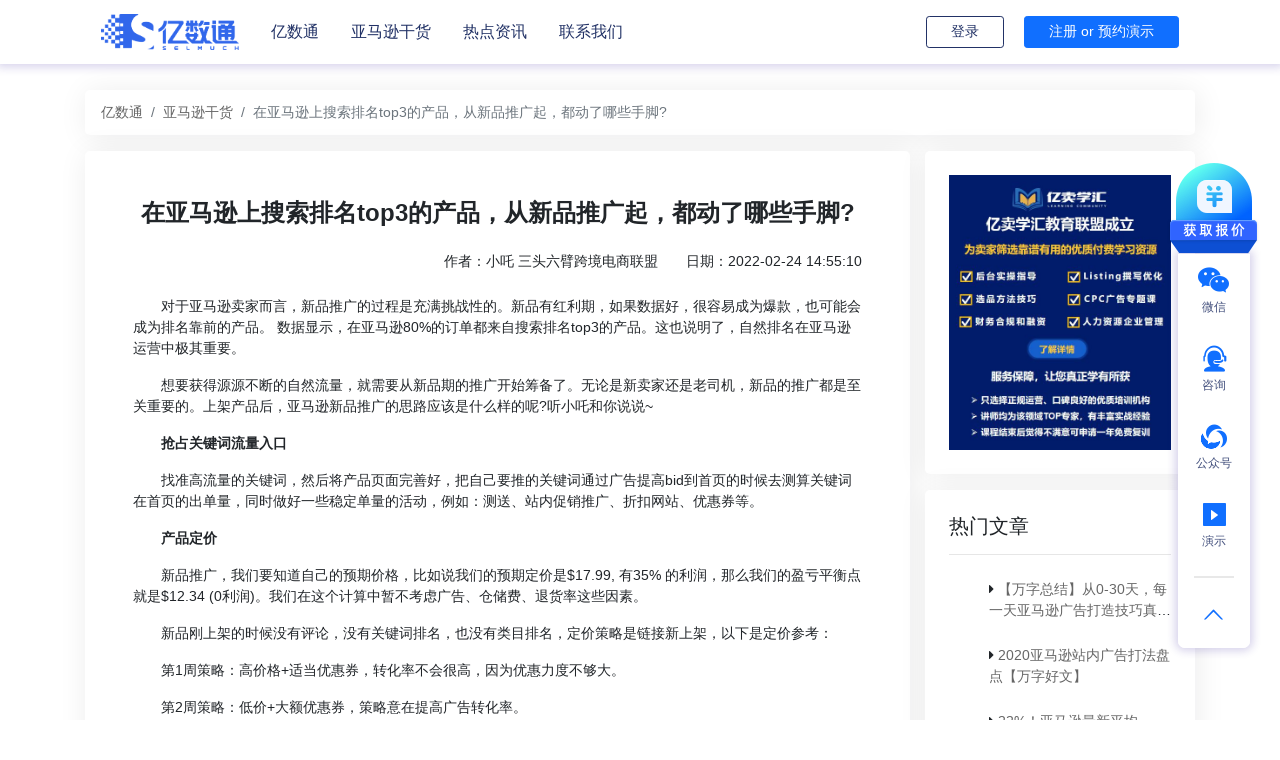

--- FILE ---
content_type: text/html; charset=utf-8
request_url: https://www.selmuch.com/1802
body_size: 12881
content:
<!doctype html>
<html data-n-head-ssr>
  <head >
    <title>在亚马逊上搜索排名top3的产品，从新品推广起，都动了哪些手脚? - 亿数通</title><meta data-n-head="ssr" charset="utf-8"><meta data-n-head="ssr" name="viewport" content="width=device-width, initial-scale=1"><meta data-n-head="ssr" name="keywords" content="亚马逊新品推广"><meta data-n-head="ssr" data-hid="description" name="description" content="对于亚马逊卖家而言，新品推广的过程是充满挑战性的。新品有红利期，如果数据好，很容易成为爆款，也可能会成为排名靠前的产品。 数据显示，在亚马逊80%的订单都来自搜索排名top3的产品。"><link data-n-head="ssr" rel="icon" type="image/x-icon" href="/favicon.ico"><script data-n-head="ssr" src="https://hm.baidu.com/hm.js?66b86a599ee43c19e40c933cd68056f0"></script><script data-n-head="ssr" src="https://hm.baidu.com/hm.js?9d5c3ea230fa0c23092a6e8bc653f2d1"></script><script data-n-head="ssr" src="https://hm.baidu.com/hm.js?79f3b5df7b80680dc61cfea0ff14e449"></script><script data-n-head="ssr" src="https://hm.baidu.com/hm.js?f43566f0fbfc7bdef867292bcb34e4c2"></script><link rel="preload" href="/_nuxt/4496d27.js" as="script"><link rel="preload" href="/_nuxt/ba0ce45.js" as="script"><link rel="preload" href="/_nuxt/css/80b9d9c.css" as="style"><link rel="preload" href="/_nuxt/638b86a.js" as="script"><link rel="preload" href="/_nuxt/css/8ce17a8.css" as="style"><link rel="preload" href="/_nuxt/3b81be2.js" as="script"><link rel="preload" href="/_nuxt/css/e24e4eb.css" as="style"><link rel="preload" href="/_nuxt/4d6c097.js" as="script"><link rel="stylesheet" href="/_nuxt/css/80b9d9c.css"><link rel="stylesheet" href="/_nuxt/css/8ce17a8.css"><link rel="stylesheet" href="/_nuxt/css/e24e4eb.css">
  </head>
  <body >
    <div data-server-rendered="true" id="__nuxt"><!----><div id="__layout"><div><div id="mainNav" class="fixed-top main-navbar black-navbar"><div class="container"><nav class="navbar navbar-center navbar-light navbar-expand-lg"><a href="/" target="_self" class="navbar-brand"><img src="/_nuxt/img/logo.c8fed5f.png" class="hidden-lg"> <img src="/_nuxt/img/logo.c8fed5f.png" class="visible-lg"></a> <button type="button" aria-label="Toggle navigation" class="navbar-toggler"><span class="navbar-toggler-icon"></span></button> <div id="nav-collapse" class="navbar-collapse collapse" style="display:none;"><ul class="navbar-nav mr-auto"><li class="nav-item"><a href="/" target="_self" class="nav-link">亿数通</a></li> <li class="nav-item"><a href="/articles" target="_self" class="nav-link">亚马逊干货</a></li> <li class="nav-item"><a href="/news" target="_self" class="nav-link">热点资讯</a></li> <li class="nav-item hidden-lg"><a href="/about/contact" target="_self" class="nav-link">联系我们</a></li></ul> <div style="text-align:right;flex:auto;"><a href="https://s.selmuch.com/login" rel="noopener" target="_blank" class="btn px-4 btn-default btn-outline-primary btn-sm">登录</a> <a href="https://s.selmuch.com/register" rel="noopener" target="_blank" class="btn ml-3 px-4 btn-primary btn-primary btn-sm">注册 or 预约演示</a></div></div></nav></div></div> <div><div style="margin-top:90px;"><div class="blog-main mb-4 container"><div class="box-shadow"><ol class="breadcrumb"><li class="breadcrumb-item"><a href="/" target="_self" class="nuxt-link-active">亿数通</a></li><li class="breadcrumb-item"><a href="/articles" target="_self">亚马逊干货</a></li><li class="breadcrumb-item active"><span aria-current="location">在亚马逊上搜索排名top3的产品，从新品推广起，都动了哪些手脚?</span></li></ol></div> <div class="row"><div class="col-lg-9 col-12"><div class="left-list p-5"><h4 class="blog-title">在亚马逊上搜索排名top3的产品，从新品推广起，都动了哪些手脚?</h4> <div class="blog-info text-right mt-4"><span>作者：小吒 三头六臂跨境电商联盟</span> <span class="ml-4">日期：2022-02-24 14:55:10</span></div> <div class="blog-content my-4"><p>　　对于亚马逊卖家而言，新品推广的过程是充满挑战性的。新品有红利期，如果数据好，很容易成为爆款，也可能会成为排名靠前的产品。 
数据显示，在亚马逊80%的订单都来自搜索排名top3的产品。这也说明了，自然排名在亚马逊运营中极其重要。<br/></p><p>　　想要获得源源不断的自然流量，就需要从新品期的推广开始筹备了。无论是新卖家还是老司机，新品的推广都是至关重要的。上架产品后，亚马逊新品推广的思路应该是什么样的呢?听小吒和你说说~</p><p><strong>　　抢占关键词流量入口</strong></p><p>　　找准高流量的关键词，然后将产品页面完善好，把自己要推的关键词通过广告提高bid到首页的时候去测算关键词在首页的出单量，同时做好一些稳定单量的活动，例如：测送、站内促销推广、折扣网站、优惠券等。</p><p><strong>　　产品定价</strong></p><p>　　新品推广，我们要知道自己的预期价格，比如说我们的预期定价是$17.99, 有35% 的利润，那么我们的盈亏平衡点就是$12.34 
(0利润)。我们在这个计算中暂不考虑广告、仓储费、退货率这些因素。</p><p>　　新品刚上架的时候没有评论，没有关键词排名，也没有类目排名，定价策略是链接新上架，以下是定价参考：</p><p>　　第1周策略：高价格+适当优惠券，转化率不会很高，因为优惠力度不够大。</p><p>　　第2周策略：低价+大额优惠券，策略意在提高广告转化率。</p><p>　　第3周策略：低价+适当优惠券，第二周已经把核心词都推起来了，转化越来越好。</p><p>　　第4周策略：低价+更低优惠券或者适当提价+合适优惠券+提报七天秒杀，评论会回来几个，降低核心大词的广告预算或者提价，注意幅度不要太大。</p><p><strong>　　广告设置</strong></p><p>　　对于一个新推广的产品而言，SP和SBV广告可能需要花费更多预算。想要快速提升排名，可以采取以下方式操作：</p><p>　　开四组广告：精准、自动、广泛和长尾精准，当然其中应以精准为主，如果产品流量较为分散，可以用广泛匹配刷词，找到相关性更高的词再转为主打精准投放。</p><p>　　假如站内转化还行，只是广告订单较多，可能表示广告已超标。如果卖家想要控制ACOS，降低竞价和预算，订单可能出现大幅下跌。比较好的广告订单比例应该是20%~40%。</p><p><strong>　　主动增评</strong></p><p>　　配合订单的增长，主动增评，为listing补充口碑要素。</p><p>　　留评数量&留评率需关注的点：</p><p>　　对于新品来说前期3-5个带VP的评价即可</p><p>　　后期按照订单量的增长，保持产品评价按比例增长，产品留评率控制在订单数量的3%左右即可。</p><p>　　客户自然留评：思考客户的留评动机</p><p>　　1、好评:对产品非常满意，时间比较充裕，发货比较快，售后非常好</p><p>　　2、差评:对产品非常不满意,对售后非常不满意</p><p>　　3、适当使用催评：在客户收到货之后可以留言给客户</p><p>　　4、催评注意事项</p><p>　　催评是门技术活，把控不好容易招来差评或被亚马逊警告甚至封号</p><p>　　(1)亚马逊催评不能出现催好评的言论</p><p>　　(2)可以提示客户给我们留下宝贵的评价，以及美国人非常怕麻烦，这个时候需要给他们一个评价链接，减少他们的麻烦，才能增加收到评价概率</p><p>　　(3)以及提示他们遇到产品有问题的时候，先不要给出评论，可以立即联系客服，我们会尽全力去解决。</p><p>　　一位热心卖家提供催评模板，大家可参考:</p><p>　　Hello ,</p><p>　　Thank you for your recent purchase of ().Order ID:</p><p>　　It’s highly appreciated if you could take a minute to leave us a product 
review or a feedback to help us improve our products and service.(just click the 
link below)</p><p>　　Anything makes you unsatisfied, please Contact seller. Our customer service 
team will reply to you ASAP.</p><p>　　We’d love to hear from you! Thanks!</p><p>　　Sincerely,</p><p>　　Customer Service Team</p><p>　　最后总结:新品推广不管是老司机还是新手卖家都需要规划好之后在上新推广，进行精细化运营推广，步步为营，减少试错成本。</p><p><br/></p></div> <p class="my-2 disclaimer">免责声明：亿数通旨在分享跨境电商知识，部分文章转载于网络，如有冒犯，请提供相关证明资料联系本站客服，待确认无误后将于24小时内删除。
						</p> <div class="row my-4 text-center"><div class="nowrap-1 mb-2 col-lg-6 col-12"><a href="/1801" title="不是只有日出千单的listing才算成功，蓝海冷门类目幸福感更强" target="_self">上一篇：不是只有日出千单的listing才算成功，蓝海冷门类目幸福感更强</a></div> <div class="nowrap-1 mb-2 col-lg-6 col-12"><a href="/1803" title="那些不被重视的亚马逊广告报告，你都了解过吗?" target="_self">下一篇：那些不被重视的亚马逊广告报告，你都了解过吗?</a></div></div> <h5 class="hot-blog pb-3">相关文章</h5> <div class="row px-3 hot-blog-list"><div class="px-4 col-lg-6 col-12"><ul><li><a href="/1965" title="亚马逊详细的新品推广方案（亚马逊新产品推广计划）" target="_self">亚马逊详细的新品推广方案（亚马逊新产品推广计划）</a></li><li><a href="/1979" title="亚马逊新品推广难！广告点击率只有0.12%，转化率0%，该怎么优化？" target="_self">亚马逊新品推广难！广告点击率只有0.12%，转化率0%，该怎么优化？</a></li><li><a href="/1935" title="亚马逊新品推广-打造爆品必须具备的几个整体思路" target="_self">亚马逊新品推广-打造爆品必须具备的几个整体思路</a></li><!----><!----><!----></ul></div> <div class="px-4 col-lg-6 col-12"><ul><!----><!----><!----><li><a href="/1808" title="教你如何做好亚马逊新品蜜月期(亚马逊新品推广计划)" target="_self">教你如何做好亚马逊新品蜜月期(亚马逊新品推广计划)</a></li><li><a href="/1953" title="亚马逊新品如何进行广告推广（亚马逊新品广告打法思路）" target="_self">亚马逊新品如何进行广告推广（亚马逊新品广告打法思路）</a></li><li><a href="/1802" aria-current="page" title="在亚马逊上搜索排名top3的产品，从新品推广起，都动了哪些手脚?" target="_self" class="nuxt-link-exact-active nuxt-link-active">在亚马逊上搜索排名top3的产品，从新品推广起，都动了哪些手脚?</a></li></ul></div></div></div></div> <div class="hidden-lg pl-0 col-lg-3 col-12"><div class="blog-right sticky-top" style="top:75px;"><div class="right-item p-4 mb-3 clearfix"><div role="region" id="carousel-1" aria-busy="false" class="carousel slide carousel-fade" style="text-shadow:0px 0px 2px #000;"><div id="carousel-1___BV_inner_" role="list" class="carousel-inner"><!----><a href="#" rel="noopener" target="_blank"><div role="listitem" class="carousel-item"><img src="https://imageselmuch.selmuch.com/static/uploads/banners/20210722/35f49034093fc0c0a073a9734b96d3e3.jpg" class="img-fluid w-100 d-block"><!----></div></a></div><!----><ol id="carousel-1___BV_indicators_" aria-hidden="true" aria-label="Select a slide to display" aria-owns="carousel-1___BV_inner_" class="carousel-indicators" style="display:none;"></ol></div></div> <div class="right-item p-4 mb-3 clearfix"><h5 class="mb-4 pb-3 item-title">热门文章</h5> <ul><li class="nowrap-2 mb-4"><i aria-hidden="true" class="fa fa-caret-right"></i> <a href="/475" title="【万字总结】从0-30天，每一天亚马逊广告打造技巧真实案例细节分享" target="">【万字总结】从0-30天，每一天亚马逊广告打造技巧真实案例细节分享</a></li><li class="nowrap-2 mb-4"><i aria-hidden="true" class="fa fa-caret-right"></i> <a href="/623" title="2020亚马逊站内广告打法盘点【万字好文】" target="">2020亚马逊站内广告打法盘点【万字好文】</a></li><li class="nowrap-2 mb-4"><i aria-hidden="true" class="fa fa-caret-right"></i> <a href="/522" title="22%！亚马逊最新平均ACoS出炉！这三步做好，ACoS优化差不了！" target="">22%！亚马逊最新平均ACoS出炉！这三步做好，ACoS优化差不了！</a></li><li class="nowrap-2 mb-4"><i aria-hidden="true" class="fa fa-caret-right"></i> <a href="/191" title="亚马逊广告怎么投，如何选择适合你的广告模式？" target="">亚马逊广告怎么投，如何选择适合你的广告模式？</a></li><li class="nowrap-2 mb-4"><i aria-hidden="true" class="fa fa-caret-right"></i> <a href="/481" title="如何读懂亚马逊后台的业务报告（Business report)" target="">如何读懂亚马逊后台的业务报告（Business report)</a></li><li class="nowrap-2 mb-4"><i aria-hidden="true" class="fa fa-caret-right"></i> <a href="/310" title="亚马逊关键词攻略总结之实操干货篇" target="">亚马逊关键词攻略总结之实操干货篇</a></li></ul></div> <div class="right-item p-4 mb-3 clearfix"><div role="region" id="carousel-1" aria-busy="false" class="carousel slide carousel-fade" style="text-shadow:0px 0px 2px #000;"><div id="carousel-1___BV_inner_" role="list" class="carousel-inner"><a href="#" rel="noopener" target="_blank"><div role="listitem" class="carousel-item"><img src="https://imageselmuch.selmuch.com/static/uploads/banners/20210722/c4cf34a3f39e11945909bbe98ae6bac3.jpg" class="img-fluid w-100 d-block"><!----></div></a><!----></div><!----><ol id="carousel-1___BV_indicators_" aria-hidden="true" aria-label="Select a slide to display" aria-owns="carousel-1___BV_inner_" class="carousel-indicators" style="display:none;"></ol></div></div> <div class="right-item p-4 mb-3 clearfix"><h5 class="mb-4 pb-3 item-title">最新发布</h5> <ul><li class="nowrap-2 mb-4"><i aria-hidden="true" class="fa fa-caret-right"></i> <a href="/2052" title="温故而知新——好久不见的亚马逊广告知识100问，你还记得吗？" target="">温故而知新——好久不见的亚马逊广告知识100问，你还记得吗？</a></li><li class="nowrap-2 mb-4"><i aria-hidden="true" class="fa fa-caret-right"></i> <a href="/2051" title="串联理解让亚马逊广告数据报告分析更便捷！" target="">串联理解让亚马逊广告数据报告分析更便捷！</a></li><li class="nowrap-2 mb-4"><i aria-hidden="true" class="fa fa-caret-right"></i> <a href="/2050" title="亚马逊商品推广VS品牌推广：一文解锁营销秘籍" target="">亚马逊商品推广VS品牌推广：一文解锁营销秘籍</a></li><li class="nowrap-2 mb-4"><i aria-hidden="true" class="fa fa-caret-right"></i> <a href="/2049" title="亚马逊广告魔法：流媒体电视广告？品牌SBV？" target="">亚马逊广告魔法：流媒体电视广告？品牌SBV？</a></li><li class="nowrap-2 mb-4"><i aria-hidden="true" class="fa fa-caret-right"></i> <a href="/2048" title="剖析你的广告痛点——搭建高效亚马逊广告实现稳定出单！" target="">剖析你的广告痛点——搭建高效亚马逊广告实现稳定出单！</a></li><li class="nowrap-2 mb-4"><i aria-hidden="true" class="fa fa-caret-right"></i> <a href="/2047" title="亚马逊运营不可或缺的每年【定番】：备战旺季！" target="">亚马逊运营不可或缺的每年【定番】：备战旺季！</a></li></ul></div></div></div></div></div></div></div> <footer class="footer"><div class="container"><div class="row"><div class="col col-8 hidden-lg" style="line-height:30px;">
					        亿数通 Selmetrics
					是一站式亚马逊运营管理系统，在帮助卖家投好广告、提升业绩的基础上，进一步管好货、算清数、赚到钱。亿数通 Selmetrics
					结合易仓集团十年跨境电商和数字化赋能专业经验，针对卖家的运营效果差、动销率低、财务对账难、业务协同弱、人效比不高等痛点，将智能化广告运营、精细财务利润核算、精益供应链管理和指标标化经营管理等核心价值能力集于一体，构造数据化运营管理闭环解决方案，帮助亚马逊卖家优化流程、把控风险、支撑决策、提升效益。
				</div> <div class="col col-12 col-lg-4" style="min-width:160px;"><div style="width: 139px;height:139px;margin:0 auto;"><img src="/_nuxt/img/selmuch-wxgzh.042b69c.png"></div> <p class="mt-2 font-size-12 text-center opacity-7">微信公众号</p></div></div> <div class="row hidden-lg" style="padding-top:20px;"><div class="col text-center opacity-5"><span class="font-size-12">友情链接：</span>  <a href="/terms" class="font-size-12"> | 服务协议</a> | <a href="/privacy" class="font-size-12">隐私政策</a></div></div> <div class="row"><div class="col text-center"><p class="opacity-5 font-size-12"><span>© 广州宏数科技有限公司版权所有 </span> <a href="https://beian.miit.gov.cn/" target="_blank" class="bq">ICP证：粤ICP备18076789号</a></p></div></div></div></footer> <div class="wap-footer visible-lg"><div class="row"><div class="col" style="border-left: 1px solid #fff;"><a href="https://affim.baidu.com/unique_24629801/chat?siteId=11304762&amp;userId=24629801&amp;siteToken=f43566f0fbfc7bdef867292bcb34e4c2&amp;cp=www.eccang.com&amp;cr=sembd-yc01&amp;cw=gaojiyangshi-zixunzujian" rel="noopener" target="_blank"><svg viewBox="0 0 16 16" width="1em" height="1em" focusable="false" role="img" aria-label="chat" xmlns="http://www.w3.org/2000/svg" fill="currentColor" class="bi-chat b-icon bi"><g><path fill-rule="evenodd" d="M2.678 11.894a1 1 0 0 1 .287.801 10.97 10.97 0 0 1-.398 2c1.395-.323 2.247-.697 2.634-.893a1 1 0 0 1 .71-.074A8.06 8.06 0 0 0 8 14c3.996 0 7-2.807 7-6 0-3.192-3.004-6-7-6S1 4.808 1 8c0 1.468.617 2.83 1.678 3.894zm-.493 3.905a21.682 21.682 0 0 1-.713.129c-.2.032-.352-.176-.273-.362a9.68 9.68 0 0 0 .244-.637l.003-.01c.248-.72.45-1.548.524-2.319C.743 11.37 0 9.76 0 8c0-3.866 3.582-7 8-7s8 3.134 8 7-3.582 7-8 7a9.06 9.06 0 0 1-2.347-.306c-.52.263-1.639.742-3.468 1.105z"/></g></svg> 在线咨询
				</a></div></div></div> <div id="go-top" class="right-fixed hidden-md show"><div><img src="/_nuxt/img/right-fixed-top.1653d3d.png"></div> <div class="right-fixed-main"><div class="right-fixed-item"><div class="icon iconfont icon-wechat"></div> <div class="right-fixed-item-text">微信</div> <div class="right-fixed-item-data" style="width: 214px;"><img src="/_nuxt/img/wechat-active-data.8f130be.png" style="width: 100%;"></div></div> <div class="right-fixed-item"><div class="icon iconfont icon-zixun"></div> <div class="right-fixed-item-text">咨询</div></div> <div class="right-fixed-item"><div class="icon iconfont icon-weixingongzhonghao"></div> <div class="right-fixed-item-text">公众号</div> <div class="right-fixed-item-data" style="width: 131px;"><img src="/_nuxt/img/erweima-active-data.cecc58e.png" style="width: 100%;"></div></div> <div class="right-fixed-item"><div class="icon iconfont icon-yanshi"></div> <div class="right-fixed-item-text">演示</div></div> <div style="width:40px;height:2px;border:1px solid #e8e8e8;margin:10px auto;"></div> <div class="right-fixed-item goTop"><div class="icon iconfont icon-up"></div></div></div></div></div></div></div><script>window.__NUXT__=(function(a,b,c,d,e,f,g,h,i,j,k,l,m,n,o,p,q){return {layout:"default",data:[{rtData:{columns:{columns:[{id:7,pid:d,name:"亿数通",url:"https:\u002F\u002Fwww.selmuch.com",img:b,remark:b,mode:i,child:[]},{id:e,pid:d,name:"亚马逊干货",url:b,img:b,remark:b,mode:c,child:[{id:13,pid:e,name:"新手入门",url:b,img:b,remark:b,mode:c},{id:h,pid:e,name:j,url:a,img:a,remark:a,mode:c},{id:27,pid:e,name:"广告投放",url:a,img:a,remark:a,mode:c}]},{id:f,pid:d,name:"热点资讯",url:b,img:b,remark:b,mode:c,child:[{id:29,pid:f,name:"国际观察",url:a,img:a,remark:a,mode:c},{id:30,pid:f,name:"国内资讯",url:a,img:a,remark:a,mode:c},{id:k,pid:f,name:"亚马逊动态",url:a,img:a,remark:a,mode:c}]},{id:l,pid:d,name:"生态服务",url:a,img:a,remark:a,mode:m,child:[{id:23,pid:l,name:"服务资源",url:a,img:a,remark:a,mode:m}]},{id:17,pid:d,name:"跨境活动",url:"\u002Factivity",img:a,remark:a,mode:i,child:[]}],flinks:[{id:e,url:"https:\u002F\u002Funiversity.selmuch.com\u002F",name:"亚马逊运营",sort:g,nofollow:d},{id:10,url:"http:\u002F\u002Fwww.surtime.com\u002F",name:"索诺加急申诉",sort:g,nofollow:d},{id:12,url:"https:\u002F\u002Fwww.miwaimao.com\u002F",name:"跨境电商erp",sort:g,nofollow:d},{id:19,url:"https:\u002F\u002Fwww.firebrowser.cn\u002F",name:"火豹浏览器",sort:g,nofollow:c}]},blogInfo:{id:n,cid:h,img:a,img_alt:b,title:o,remark:"对于亚马逊卖家而言，新品推广的过程是充满挑战性的。新品有红利期，如果数据好，很容易成为爆款，也可能会成为排名靠前的产品。 数据显示，在亚马逊80%的订单都来自搜索排名top3的产品。",content:"\u003Cp\u003E　　对于亚马逊卖家而言，新品推广的过程是充满挑战性的。新品有红利期，如果数据好，很容易成为爆款，也可能会成为排名靠前的产品。 \n数据显示，在亚马逊80%的订单都来自搜索排名top3的产品。这也说明了，自然排名在亚马逊运营中极其重要。\u003Cbr\u002F\u003E\u003C\u002Fp\u003E\u003Cp\u003E　　想要获得源源不断的自然流量，就需要从新品期的推广开始筹备了。无论是新卖家还是老司机，新品的推广都是至关重要的。上架产品后，亚马逊新品推广的思路应该是什么样的呢?听小吒和你说说~\u003C\u002Fp\u003E\u003Cp\u003E\u003Cstrong\u003E　　抢占关键词流量入口\u003C\u002Fstrong\u003E\u003C\u002Fp\u003E\u003Cp\u003E　　找准高流量的关键词，然后将产品页面完善好，把自己要推的关键词通过广告提高bid到首页的时候去测算关键词在首页的出单量，同时做好一些稳定单量的活动，例如：测送、站内促销推广、折扣网站、优惠券等。\u003C\u002Fp\u003E\u003Cp\u003E\u003Cstrong\u003E　　产品定价\u003C\u002Fstrong\u003E\u003C\u002Fp\u003E\u003Cp\u003E　　新品推广，我们要知道自己的预期价格，比如说我们的预期定价是$17.99, 有35% 的利润，那么我们的盈亏平衡点就是$12.34 \n(0利润)。我们在这个计算中暂不考虑广告、仓储费、退货率这些因素。\u003C\u002Fp\u003E\u003Cp\u003E　　新品刚上架的时候没有评论，没有关键词排名，也没有类目排名，定价策略是链接新上架，以下是定价参考：\u003C\u002Fp\u003E\u003Cp\u003E　　第1周策略：高价格+适当优惠券，转化率不会很高，因为优惠力度不够大。\u003C\u002Fp\u003E\u003Cp\u003E　　第2周策略：低价+大额优惠券，策略意在提高广告转化率。\u003C\u002Fp\u003E\u003Cp\u003E　　第3周策略：低价+适当优惠券，第二周已经把核心词都推起来了，转化越来越好。\u003C\u002Fp\u003E\u003Cp\u003E　　第4周策略：低价+更低优惠券或者适当提价+合适优惠券+提报七天秒杀，评论会回来几个，降低核心大词的广告预算或者提价，注意幅度不要太大。\u003C\u002Fp\u003E\u003Cp\u003E\u003Cstrong\u003E　　广告设置\u003C\u002Fstrong\u003E\u003C\u002Fp\u003E\u003Cp\u003E　　对于一个新推广的产品而言，SP和SBV广告可能需要花费更多预算。想要快速提升排名，可以采取以下方式操作：\u003C\u002Fp\u003E\u003Cp\u003E　　开四组广告：精准、自动、广泛和长尾精准，当然其中应以精准为主，如果产品流量较为分散，可以用广泛匹配刷词，找到相关性更高的词再转为主打精准投放。\u003C\u002Fp\u003E\u003Cp\u003E　　假如站内转化还行，只是广告订单较多，可能表示广告已超标。如果卖家想要控制ACOS，降低竞价和预算，订单可能出现大幅下跌。比较好的广告订单比例应该是20%~40%。\u003C\u002Fp\u003E\u003Cp\u003E\u003Cstrong\u003E　　主动增评\u003C\u002Fstrong\u003E\u003C\u002Fp\u003E\u003Cp\u003E　　配合订单的增长，主动增评，为listing补充口碑要素。\u003C\u002Fp\u003E\u003Cp\u003E　　留评数量&留评率需关注的点：\u003C\u002Fp\u003E\u003Cp\u003E　　对于新品来说前期3-5个带VP的评价即可\u003C\u002Fp\u003E\u003Cp\u003E　　后期按照订单量的增长，保持产品评价按比例增长，产品留评率控制在订单数量的3%左右即可。\u003C\u002Fp\u003E\u003Cp\u003E　　客户自然留评：思考客户的留评动机\u003C\u002Fp\u003E\u003Cp\u003E　　1、好评:对产品非常满意，时间比较充裕，发货比较快，售后非常好\u003C\u002Fp\u003E\u003Cp\u003E　　2、差评:对产品非常不满意,对售后非常不满意\u003C\u002Fp\u003E\u003Cp\u003E　　3、适当使用催评：在客户收到货之后可以留言给客户\u003C\u002Fp\u003E\u003Cp\u003E　　4、催评注意事项\u003C\u002Fp\u003E\u003Cp\u003E　　催评是门技术活，把控不好容易招来差评或被亚马逊警告甚至封号\u003C\u002Fp\u003E\u003Cp\u003E　　(1)亚马逊催评不能出现催好评的言论\u003C\u002Fp\u003E\u003Cp\u003E　　(2)可以提示客户给我们留下宝贵的评价，以及美国人非常怕麻烦，这个时候需要给他们一个评价链接，减少他们的麻烦，才能增加收到评价概率\u003C\u002Fp\u003E\u003Cp\u003E　　(3)以及提示他们遇到产品有问题的时候，先不要给出评论，可以立即联系客服，我们会尽全力去解决。\u003C\u002Fp\u003E\u003Cp\u003E　　一位热心卖家提供催评模板，大家可参考:\u003C\u002Fp\u003E\u003Cp\u003E　　Hello ,\u003C\u002Fp\u003E\u003Cp\u003E　　Thank you for your recent purchase of ().Order ID:\u003C\u002Fp\u003E\u003Cp\u003E　　It’s highly appreciated if you could take a minute to leave us a product \nreview or a feedback to help us improve our products and service.(just click the \nlink below)\u003C\u002Fp\u003E\u003Cp\u003E　　Anything makes you unsatisfied, please Contact seller. Our customer service \nteam will reply to you ASAP.\u003C\u002Fp\u003E\u003Cp\u003E　　We’d love to hear from you! Thanks!\u003C\u002Fp\u003E\u003Cp\u003E　　Sincerely,\u003C\u002Fp\u003E\u003Cp\u003E　　Customer Service Team\u003C\u002Fp\u003E\u003Cp\u003E　　最后总结:新品推广不管是老司机还是新手卖家都需要规划好之后在上新推广，进行精细化运营推广，步步为营，减少试错成本。\u003C\u002Fp\u003E\u003Cp\u003E\u003Cbr\u002F\u003E\u003C\u002Fp\u003E",clicks:3786,author:"小吒 三头六臂跨境电商联盟",url:b,last_time:p,c_time:p,seo_title:a,seo_keywords:q,seo_desc:a,update_tm:"2022-02-24 14:55:10",tagArr:[{id:1084,name:q}]},hotBlogs:[{id:475,title:"【万字总结】从0-30天，每一天亚马逊广告打造技巧真实案例细节分享",clicks:27057},{id:623,title:"2020亚马逊站内广告打法盘点【万字好文】",clicks:20274},{id:522,title:"22%！亚马逊最新平均ACoS出炉！这三步做好，ACoS优化差不了！",clicks:12663},{id:191,title:"亚马逊广告怎么投，如何选择适合你的广告模式？",clicks:10998},{id:481,title:"如何读懂亚马逊后台的业务报告（Business report)",clicks:9815},{id:310,title:"亚马逊关键词攻略总结之实操干货篇",clicks:9581}],prevNext:{prev:{id:1801,img:a,img_alt:b,title:"不是只有日出千单的listing才算成功，蓝海冷门类目幸福感更强",remark:"上周末，一位跨行业进入跨境电商的老友来公司闲聊，问及目前的亚马逊账号情况，朋友轻描淡写的说到：两个小冷门产品，现在都稳定到小类前三名了，月利润大概有3万左右。",content:"&lt;p&gt;　　上周末，一位跨行业进入跨境电商的老友来公司闲聊，问及目前的亚马逊账号情况，朋友轻描淡写的说到：两个小冷门产品，现在都稳定到小类前三名了，月利润大概有3万左右。&lt;br\u002F&gt;&lt;\u002Fp&gt;&lt;p&gt;　　这个成绩对于大部分卖家来讲，或许并不算什么难事，但其实这个朋友才接触亚马逊半年左右。去年他们公司因为疫情影响，业绩惨淡，全体员工都收到了降薪通知，由于生活所迫，所以跨行做起了兼职。&lt;\u002Fp&gt;&lt;p&gt;　　虽说是兼职，但是这哥们儿也是勤勤恳恳，白天上班没时间，一下班就搜罗各种直播和运营相关的资讯文章，遇到不懂的地方，就发来微信询问。那段时间，几乎晚上下班后，都在回他的微信了。&lt;\u002Fp&gt;&lt;p&gt;　　但是刚开始接触亚马逊的时候，急功近利的思想也让他走过弯路，渴望爆单的心情促使第一个产品便上了小风扇，真的是一万头牛都拉不回来。结局自然不用细说了，加上头程运费，七七八八算下来，亏损了接近一万块钱。&lt;\u002Fp&gt;&lt;p&gt;　　可能只有亲身经历过当头棒喝，才会让人回归理智，头脑清醒。红海类目的残酷让他认清了自身的差距，加上有限的精力和时间，不能随时处理运营中的琐碎，所以也就逐渐的不再期盼那些日出百单，千单的类目，慢慢的转去钻研一些偏门产品了。&lt;\u002Fp&gt;&lt;p&gt;　　朋友拿出手机，给我看他现在的产品,让我猜是什么用途。说实话，单从图片来看，很难想象到这是一件什么商品，所以最终也没能猜出来。朋友说，就是这样的产品让他找到了方向，因为市场容量小，而且又属于冷门产品，因此也不用担心大卖的垄断和竞争对手的恶搞，广告花费也足够低，所以算下来，整体利润率相对比较高。&lt;\u002Fp&gt;&lt;p&gt;　　其实从这位朋友身上，也能看到目前很多亚马逊卖家的缩影。每个人都憧憬着能够开发出爆单的产品，然后不断地踩坑试错，最终，很大一部分卖家在信心耗尽后转了行，只有极少数的幸运儿找到了方向。&lt;\u002Fp&gt;&lt;p&gt;　　而关于这种蓝海冷门类目的产品，一定不是日常生活中，可以经常接触到的。所以要多去亚马逊前台挖掘数据，逐个筛选，只有积累足够多的认知，才会胸中有丘壑。&lt;\u002Fp&gt;&lt;p&gt;&lt;br\u002F&gt;&lt;\u002Fp&gt;",clicks:3518,author:"乐选跨境",url:b,last_time:1645683848,seo_title:a,seo_keywords:"listing,蓝海",seo_desc:a},next:{id:1803,img:"https:\u002F\u002Fimageselmuch.selmuch.com\u002Fstatic\u002Fuploads\u002Fblogs\u002F20220224\u002F0940061d6eafaf260e098818e718793c.png",img_alt:b,title:"那些不被重视的亚马逊广告报告，你都了解过吗?",remark:"亚马逊广告一直都是卖家们成为优秀运营道路上的一大难题。每一种广告可下载的广告报告有什么价值?怎么利用广告报告作出运营调整?如何利用多种广告报告组合分析得到更有价值的数据以帮助我们更好地优化广告?",content:"&lt;p&gt;　　亚马逊广告一直都是卖家们成为优秀运营道路上的一大难题。每一种广告可下载的广告报告有什么价值?怎么利用广告报告作出运营调整?如何利用多种广告报告组合分析得到更有价值的数据以帮助我们更好地优化广告?&lt;br\u002F&gt;&lt;\u002Fp&gt;&lt;p&gt;　　如果你还对这些有疑问，那么接下来亚马逊广告串联解读系列文章一定要收藏起来反复阅读。&lt;\u002Fp&gt;&lt;p&gt;　　今天先跟大家简单介绍一下亚马逊已有的广告报告类型以及这些报告的作用!&lt;\u002Fp&gt;&lt;p&gt;　　一、商品推广(SP)可下载的广告报告有：&lt;\u002Fp&gt;&lt;p style=&quot;text-align: center;&quot;&gt;&lt;img src=&quot;https:\u002F\u002Fimageselmuch.selmuch.com\u002Fstatic\u002Fueditor\u002Fimage\u002F20220224\u002F1645686454912799.png&quot; title=&quot;1645686454912799.png&quot; alt=&quot;1.png&quot;\u002F&gt;&lt;\u002Fp&gt;&lt;p&gt;　　搜索词报告：亚马逊搜索词报告显示了特定时间段内亚马逊商城中最常用的搜索词、每个词的搜索频率排名以及买家在搜索该词后总体点击前三的商品。对于前三种商品中的每一种，此报告还会显示每种商品的点击分享和转化率分享。(品牌推广SB、品牌推广视频SBV也可生成此报告)&lt;\u002Fp&gt;&lt;p&gt;　　投放报告：可以帮助我们获取有关至少获得了一次展示的所有广告活动中的投放目标产生的销售额和业绩指标的洞察信息。我们可以通过这些报告来了解投放目标\u002F关键词报告在一段时间内的效果，从而帮助调整竞价并扩大投放目标的范围。(品牌推广SB、品牌推广视频SBV、展示型推广SD也可生成此报告)。&lt;\u002Fp&gt;&lt;p&gt;　　推广的商品报告：可显示已推广商品在所有广告活动种的销售额和业绩表现，用来衡量广告策略是否需要调整。(展示型推广SD也可生成此报告)&lt;\u002Fp&gt;&lt;p&gt;　　广告活动报告：通过广告活动报告，我们可以更好地获取有关广告活动的整体效果的洞察信息。(品牌推广(SB)、品牌推广视频、展示型推广(SD)也可下载此报告)&lt;\u002Fp&gt;&lt;p&gt;　　预算报告：通过商品推广预算报告，我们可以了解广告活动超出预算时，广告活动效果可能会受到怎样的影响。&lt;\u002Fp&gt;&lt;p&gt;　　广告位报告：通过广告位报告，我们可以清晰地了解与位于所有其他广告位的广告活动相比，位于搜索结果顶部的广告活动的效果。我们可以通过该报告获取有关不同广告位的效果的洞察信息，还可以确定能从“根据广告位调整竞价”功能获益的商品推广活动。(品牌推广SB、品牌推广视频SBV也可生成此报告)&lt;\u002Fp&gt;&lt;p&gt;　　已购买商品报告：当消费者在点击我们的广告后购买的未推广商品的详细信息(other SKU \nsales：其他SKU的销售额)，帮助找到新的推广机会。(展示型推广SD也可以生成此报告)&lt;\u002Fp&gt;&lt;p&gt;　　按时间查看效果报告：显示所有商品推广活动的点击次数、单次点击成本(CPC)和支出情况。&lt;\u002Fp&gt;&lt;p&gt;　　搜索词展示量份额报告：通过品牌推广和商品推广的搜索词展示量份额报告，我们可以了解对于每个搜索词，我们的整个账户的展示量份额相对于使用相同搜索词产生展示量的所有其他广告主的份额的数字排名。另外还可以查看每个搜索词在总展示量中所占份额的百分比。(品牌推广SB也可以生成此报告)&lt;\u002Fp&gt;&lt;p&gt;　　二、品牌推广(SB)可下载的广告报告有：&lt;\u002Fp&gt;&lt;p style=&quot;text-align: center;&quot;&gt;&lt;img src=&quot;https:\u002F\u002Fimageselmuch.selmuch.com\u002Fstatic\u002Fueditor\u002Fimage\u002F20220224\u002F1645686460860849.png&quot; title=&quot;1645686460860849.png&quot; alt=&quot;2.png&quot;\u002F&gt;&lt;\u002Fp&gt;&lt;p&gt;　　搜索词报告、关键词报告和广告活动报告：刚刚SP广告报告中有讲到这里不做重复解释。&lt;\u002Fp&gt;&lt;p&gt;　　关键词广告位报告：通过关键词广告位报告，我们可以更好地获取关键词在不同广告位中的效果的洞察信息。&lt;\u002Fp&gt;&lt;p&gt;　　广告活动广告位报告：通过广告活动广告位报告，我们可以更好地获取有关广告活动在不同广告位中的效果的洞察信息。(品牌推广视频SBV也可生成此报告)&lt;\u002Fp&gt;&lt;p&gt;　　品类基准报告：品类基准报告是亚马逊根据我们产品投放的品类生成的报告，报告中会显示在该品类投放品牌广告时的平均曝光量、平均CTR点击率、平均ACOS和平均的ROAS。 \n这些平均数值可以帮助我们衡量之前做的品牌推广策略是否有达到一个品类最基本的平均值，从而考虑是否要调整或更换推广策略。&lt;\u002Fp&gt;&lt;p&gt;　　三、品牌推广视频可下载的广告报告有：&lt;\u002Fp&gt;&lt;p style=&quot;text-align: center;&quot;&gt;&lt;img src=&quot;https:\u002F\u002Fimageselmuch.selmuch.com\u002Fstatic\u002Fueditor\u002Fimage\u002F20220224\u002F1645686466558995.png&quot; title=&quot;1645686466558995.png&quot; alt=&quot;3.png&quot;\u002F&gt;&lt;\u002Fp&gt;&lt;p&gt;　　这些广告报告在其他广告类型中都有提到。&lt;\u002Fp&gt;&lt;p&gt;　　四、展示型推广(SD)可下载的广告报告有：&lt;\u002Fp&gt;&lt;p style=&quot;text-align: center;&quot;&gt;&lt;img src=&quot;https:\u002F\u002Fimageselmuch.selmuch.com\u002Fstatic\u002Fueditor\u002Fimage\u002F20220224\u002F1645686472898365.png&quot; title=&quot;1645686472898365.png&quot; alt=&quot;4.png&quot;\u002F&gt;&lt;\u002Fp&gt;&lt;p&gt;　　这些广告报告在其他广告类型中都有提到。&lt;\u002Fp&gt;&lt;p&gt;　　以上就是关于亚马逊后台广告报告类型的简单介绍，这些广告报表都有什么用?那些数据碰撞在一起会出现更多运营思路的火花呢?后续我们会尽快将亚马逊广告串联解读更新完整。可以持续关注我们哦～&lt;\u002Fp&gt;&lt;p&gt;　　推荐一款&lt;a href=&quot;https:\u002F\u002Fwww.selmuch.com\u002F&quot; target=&quot;_self&quot;&gt;亚马逊广告软件&lt;\u002Fa&gt;，节省20%广告费用，释放60%运营时间。&lt;\u002Fp&gt;&lt;p style=&quot;text-align: center;&quot;&gt;&lt;img src=&quot;https:\u002F\u002Fimageselmuch.selmuch.com\u002Fstatic\u002Fueditor\u002Fimage\u002F20220224\u002F1645686481773269.png&quot; title=&quot;1645686481773269.png&quot; alt=&quot;微信图片_20210906135235_副本55.png&quot;\u002F&gt;&lt;\u002Fp&gt;&lt;p style=&quot;text-align: center;&quot;&gt;&lt;strong&gt;&lt;span style=&quot;color: rgb(255, 0, 0);&quot;&gt;(&lt;\u002Fspan&gt;&lt;\u002Fstrong&gt;&lt;a href=&quot;https:\u002F\u002Fsys.selmuch.com\u002Fregister&quot; target=&quot;_self&quot; style=&quot;color: rgb(255, 0, 0); text-decoration: underline;&quot;&gt;&lt;strong&gt;&lt;span style=&quot;color: rgb(255, 0, 0);&quot;&gt;点击链接，限时免费体验亚马逊广告工具&lt;\u002Fspan&gt;&lt;\u002Fstrong&gt;&lt;\u002Fa&gt;&lt;strong&gt;&lt;span style=&quot;color: rgb(255, 0, 0);&quot;&gt;)&lt;\u002Fspan&gt;&lt;\u002Fstrong&gt;&lt;\u002Fp&gt;&lt;p&gt;&lt;br\u002F&gt;&lt;\u002Fp&gt;",clicks:4132,author:"小波 奇点出海",url:b,last_time:1645686541,seo_title:a,seo_keywords:"亚马逊广告报告",seo_desc:a}},latelyBlogs:[{id:2052,title:"温故而知新——好久不见的亚马逊广告知识100问，你还记得吗？",last_time:1720687700},{id:2051,title:"串联理解让亚马逊广告数据报告分析更便捷！",last_time:1718694190},{id:2050,title:"亚马逊商品推广VS品牌推广：一文解锁营销秘籍",last_time:1717744654},{id:2049,title:"亚马逊广告魔法：流媒体电视广告？品牌SBV？",last_time:1717744175},{id:2048,title:"剖析你的广告痛点——搭建高效亚马逊广告实现稳定出单！",last_time:1717729935},{id:2047,title:"亚马逊运营不可或缺的每年【定番】：备战旺季！",last_time:1716967871}],hotTags:[{id:1230,name:"亚马逊cpc关键词"},{id:1229,name:"亚马逊cpc广告收费"},{id:1228,name:"亚马逊AMS广告"},{id:1226,name:"亚马逊出单"},{id:1227,name:"亚马逊广告投放运营"},{id:1225,name:"亚马逊配送物流"},{id:1224,name:"亚马逊蓝海类目"},{id:1223,name:"亚马逊新品广告"},{id:1222,name:"第五届中国跨境电商物流大会"},{id:1221,name:"亚马逊旺季爆单"},{id:1219,name:"亚马逊自动广告"},{id:1220,name:"亚马逊ASIN数据"},{id:1218,name:"亚马逊ACOS"},{id:1217,name:"亚马逊FBM"},{id:1216,name:"亚马逊好评"},{id:1214,name:"亿数通8.0"},{id:1215,name:"亿数通亚马逊广告工具"},{id:1212,name:"亚马逊流量"},{id:1213,name:"亚马逊广告运营"},{id:1211,name:"亚马逊索评"},{id:1209,name:"亚马逊广告位"},{id:1210,name:"亚马逊广告工具"},{id:1208,name:"亚马逊新品广告投放"},{id:1205,name:"亚马逊广告ACoS"},{id:1206,name:"亚马逊广告acos怎么计算"},{id:1207,name:"亚马逊ACOS计算公式"},{id:1204,name:"亚马逊智能广告工具"},{id:1203,name:"sku"},{id:1202,name:"亚马逊SEO优化"},{id:1201,name:"亚马逊广告跳出率"},{id:1200,name:"亚马逊标题撰写"},{id:1199,name:"亚马逊店铺数据分析"},{id:1197,name:"亚马逊sku"},{id:1198,name:"亚马逊sku编写"},{id:1196,name:"亚马逊选词技巧"},{id:1195,name:"亚马逊关键词 亚马逊关键词工具"},{id:1194,name:"亚马逊黑五 亚马逊节日 亚马逊黑色星期五"},{id:1192,name:"亚马逊报表"},{id:1193,name:"亚马逊报表分析"},{id:1191,name:"亚马逊竞品"},{id:1190,name:"亚马逊广告 亚马逊站内广告"},{id:1189,name:"亚马逊关键词监控"},{id:1188,name:"亚马逊广告高级合作伙伴"},{id:1187,name:"亿数通 亚马逊广告高级合作伙伴"},{id:1185,name:"如何找亚马逊关键词"},{id:1186,name:"亚马逊关键词工具"},{id:1184,name:"线上支付"},{id:1183,name:"Zara"},{id:1182,name:"亚马逊轻小计划"},{id:1180,name:"亚马逊FBA费用"}],relatedBlogs:[{id:1965,title:"亚马逊详细的新品推广方案（亚马逊新产品推广计划）",clicks:4571},{id:1979,title:"亚马逊新品推广难！广告点击率只有0.12%，转化率0%，该怎么优化？",clicks:4371},{id:1935,title:"亚马逊新品推广-打造爆品必须具备的几个整体思路",clicks:4093},{id:1808,title:"教你如何做好亚马逊新品蜜月期(亚马逊新品推广计划)",clicks:4040},{id:1953,title:"亚马逊新品如何进行广告推广（亚马逊新品广告打法思路）",clicks:3820},{id:n,title:o,clicks:3787}],columnInfo:{id:h,pid:e,name:j,url:a,img:a,remark:a,mode:c,seo_title:"亚马逊店铺运营干货分享-跨境电商实操干货",seo_keywords:"亚马逊店铺,亚马逊运营,亚马逊干货,跨境电商干货",seo_desc:"亚马逊怎么做?跨境电商怎么做?亿卖学汇亚马逊店铺运营栏目为您汇集亚马逊开店、选品、物流、排名优化、广告等卖家开店必备教程!"},banners:[{id:3,title:"2",img:"https:\u002F\u002Fimageselmuch.selmuch.com\u002Fstatic\u002Fuploads\u002Fbanners\u002F20210722\u002Fc4cf34a3f39e11945909bbe98ae6bac3.jpg",url:a,site:i},{id:k,title:a,img:"https:\u002F\u002Fimageselmuch.selmuch.com\u002Fstatic\u002Fuploads\u002Fbanners\u002F20210722\u002F35f49034093fc0c0a073a9734b96d3e3.jpg",url:a,site:c}]}}],fetch:{},error:b,serverRendered:true,routePath:"\u002F1802",config:{_app:{basePath:"\u002F",assetsPath:"\u002F_nuxt\u002F",cdnURL:b}}}}("",null,1,0,8,11,100,28,2,"广告运营",31,22,6,1802,"在亚马逊上搜索排名top3的产品，从新品推广起，都动了哪些手脚?",1645685710,"亚马逊新品推广"));</script><script src="/_nuxt/4496d27.js" defer></script><script src="/_nuxt/4d6c097.js" defer></script><script src="/_nuxt/ba0ce45.js" defer></script><script src="/_nuxt/638b86a.js" defer></script><script src="/_nuxt/3b81be2.js" defer></script>
  </body>
</html>


--- FILE ---
content_type: application/javascript; charset=UTF-8
request_url: https://www.selmuch.com/_nuxt/6d4f918.js
body_size: 1812
content:
(window.webpackJsonp=window.webpackJsonp||[]).push([[11,2],{323:function(t,e,r){},326:function(t,e,r){"use strict";r(323)},328:function(t,e,r){"use strict";r.r(e);r(35),r(48);var n={props:{rtData:Object,notTarget:Boolean},data:function(){return{kw:"",search_state:!1}},computed:{kwState:function(){return(this.kw.length>0||!this.search_state)&&null}},mounted:function(){this.kw=this.rtData.searchInfo?this.rtData.searchInfo.name:""},methods:{search:function(){this.search_state=!0,this.kw.trim()&&this.$router.push({name:"search",query:{kw:this.kw.trim()}})}}},l=(r(326),r(71)),component=Object(l.a)(n,(function(){var t=this,e=t._self._c;return e("div",{staticClass:"blog-right sticky-top",staticStyle:{top:"75px"}},[e("div",{staticClass:"right-item p-4 mb-3 clearfix"},[e("b-carousel",{staticStyle:{"text-shadow":"0px 0px 2px #000"},attrs:{id:"carousel-1",fade:""}},[t._l(t.rtData.banners,(function(r){return[1==r.site?e("b-link",{attrs:{href:r.url,target:"_blank"}},[e("b-carousel-slide",{attrs:{"img-src":r.img}})],1):t._e()]}))],2)],1),t._v(" "),e("div",{staticClass:"right-item p-4 mb-3 clearfix"},[e("h5",{staticClass:"mb-4 pb-3 item-title"},[t._v("热门文章")]),t._v(" "),e("ul",t._l(t.rtData.hotBlogs,(function(r,n){return e("li",{staticClass:"nowrap-2 mb-4"},[e("i",{staticClass:"fa fa-caret-right",attrs:{"aria-hidden":"true"}}),t._v(" "),e("b-link",{attrs:{to:{name:"id",params:{id:r.id}},title:r.title,target:t.notTarget?"":"_blank"}},[t._v(t._s(r.title))])],1)})),0)]),t._v(" "),e("div",{staticClass:"right-item p-4 mb-3 clearfix"},[e("b-carousel",{staticStyle:{"text-shadow":"0px 0px 2px #000"},attrs:{id:"carousel-1",fade:""}},[t._l(t.rtData.banners,(function(r){return[2==r.site?e("b-link",{attrs:{href:r.url,target:"_blank"}},[e("b-carousel-slide",{attrs:{"img-src":r.img}})],1):t._e()]}))],2)],1),t._v(" "),e("div",{staticClass:"right-item p-4 mb-3 clearfix"},[e("h5",{staticClass:"mb-4 pb-3 item-title"},[t._v("最新发布")]),t._v(" "),e("ul",t._l(t.rtData.latelyBlogs,(function(r,n){return e("li",{staticClass:"nowrap-2 mb-4"},[e("i",{staticClass:"fa fa-caret-right",attrs:{"aria-hidden":"true"}}),t._v(" "),e("b-link",{attrs:{to:{name:"id",params:{id:r.id}},title:r.title,target:t.notTarget?"":"_blank"}},[t._v(t._s(r.title))])],1)})),0)])])}),[],!1,null,null,null);e.default=component.exports},329:function(t,e,r){t.exports=r.p+"img/selmuch.7232416.png"},352:function(t,e,r){},396:function(t,e,r){"use strict";r(352)},454:function(t,e,r){"use strict";r.r(e);var n=r(43),l=(r(35),r(92),{watchQuery:["page"],asyncData:function(t){return Object(n.a)(regeneratorRuntime.mark((function e(){var r,n,l,c;return regeneratorRuntime.wrap((function(e){for(;;)switch(e.prev=e.next){case 0:return r=t.$axios,n=t.query,l=t.error,n.cid=28,e.next=4,r.post("/uapi/article/index",n);case 4:if(0==(c=e.sent).data.ret){e.next=8;break}return l({statusCode:404}),e.abrupt("return",!1);case 8:return e.abrupt("return",{rtData:c.data.data});case 9:case"end":return e.stop()}}),e)})))()},components:{},data:function(){return{}},head:function(){return{title:(this.rtData.columnInfo.seo_title||this.rtData.columnInfo.name)+" - 亿数通",meta:[{name:"keywords",content:this.rtData.columnInfo.seo_keywords},{hid:"description",name:"description",content:this.rtData.columnInfo.seo_desc}]}},methods:{linkGen:function(t){var e={cid:this.rtData.columnInfo.id};return t>1&&this.$set(e,"page",t),{name:"article",query:e}}}}),c=(r(396),r(71)),component=Object(c.a)(l,(function(){var t=this,e=t._self._c;return e("div",{staticClass:"article-index"},[e("div",{staticStyle:{"margin-top":"90px"}},[e("b-container",{staticClass:"article-main mb-4"},[e("b-row",[e("b-col",{attrs:{cols:"12",lg:"9"}},[e("div",{staticClass:"left-list"},[e("div",{staticClass:"article-list px-5 pb-5"},[t._l(t.rtData.list.list,(function(n){return e("div",{staticClass:"article-item py-4"},[e("div",{staticClass:"item-content px-1"},[e("h4",{staticClass:"item-title"},[e("b-link",{attrs:{to:{name:"id",params:{id:n.id}},title:n.title,target:"_blank"}},[t._v(t._s(n.title))])],1),t._v(" "),e("div",{staticClass:"item-desc hidden-md",attrs:{title:n.remark}},[t._v("\n\t\t\t\t\t\t\t\t\t\t"+t._s(n.remark)+"\n\t\t\t\t\t\t\t\t\t")]),t._v(" "),e("div",{staticClass:"item-info"},[e("span",{staticClass:"mr-2"},[t._v(t._s(n.update_tm))]),t._v(" "),e("span",{staticClass:"mr-2"},[t._v(t._s(n.clicks)+"人浏览")])])]),t._v(" "),e("div",{staticClass:"item-image ml-3 hidden-sm"},[e("b-link",{attrs:{to:{name:"id",params:{id:n.id}},title:n.title,target:"_blank"}},[n.img?e("img",{attrs:{src:n.img,alt:n.img_alt||n.title}}):e("img",{attrs:{src:r(329),alt:n.img_alt||n.title}})])],1)])})),t._v(" "),t.rtData.list.totalPage>1?e("div",{staticClass:"pt-4"},[e("b-pagination-nav",{attrs:{limit:6,"link-gen":t.linkGen,"number-of-pages":t.rtData.list.totalPage,"use-router":"",align:"center"},model:{value:t.rtData.list.p,callback:function(e){t.$set(t.rtData.list,"p",e)},expression:"rtData.list.p"}})],1):t._e()],2)])]),t._v(" "),e("b-col",{staticClass:"hidden-lg pl-0",attrs:{cols:"12",lg:"3"}},[e("BlogRight",{attrs:{rtData:t.rtData}})],1)],1)],1)],1)])}),[],!1,null,null,null);e.default=component.exports;installComponents(component,{BlogRight:r(328).default})}}]);

--- FILE ---
content_type: text/javascript; charset=utf-8
request_url: https://goutong.baidu.com/site/208/f43566f0fbfc7bdef867292bcb34e4c2/b.js?siteId=11304762
body_size: 7959
content:
!function(){"use strict";!function(){var e={styleConfig:{"styleVersion":"1","inviteBox":{"btnBgColor":"#9861E6","startPage":1,"isShowText":1,"skinType":1,"buttonType":1,"autoInvite":0,"stayTime":6,"closeTime":20,"toChatTime":5,"inviteWinPos":0,"welcome":"欢迎来到本网站，请问有什么可以帮您？","autoChat":0,"btnBgColorType":0,"height":175,"skinIndex":0,"customerStyle":{"acceptFontColor":"#000000","backImg":"","acceptBgColor":"#fecb2e","inviteBackImg":"https://aff-im.bj.bcebos.com/r/image/invite-back-img.png","confirmBtnText":"在线咨询","marginTop":0,"buttonPosition":"center","marginLeft":0},"defaultStyle":1,"likeCrm":0,"skinName":"默认皮肤","autoHide":0,"reInvite":1,"sendButton":{"bgColor":"#bfecff","fontColor":"#1980df"},"inviteHeadImg":"","license":"000","fontPosition":"center","width":400,"isCustomerStyle":0,"position":"middle","inviteInterval":30,"inviteWinType":0,"tradeId":0,"fontColor":"#333333"},"aiSupportQuestion":false,"webimConfig":{"isShowIntelWelLan":0,"skinIndex":0,"autoDuration":1,"customerColor":"#9861E6","themeType":0,"license":"000","isOpenAutoDirectCom":0,"generalRecommend":0,"isShowCloseBtn":0,"skinType":1,"width":360,"isOpenKeepCom":0,"autoPopupMsg":0,"position":"right-bottom","needVerifyCode":0,"height":420,"waitVisitStayTime":6,"searchTermRecommend":0},"noteBoard":{"btnBgColor":"#6696FF","skinIndex":0,"webim":{"webimOnline":1,"webimOffline":1},"displayCompany":1,"skinName":"默认皮肤","cpyInfo":"感谢您的关注，当前客服人员不在线，请填写一下您的信息，我们会尽快和您联系。","displayLxb":1,"formText":"感谢您的关注，当前客服人员不在线，请填写一下您的信息，我们会尽快和您联系。","skinType":1,"form":{"formOffline":1,"formOnlineAuto":0},"position":"right-bottom","itemsExt":[{"question":"公司名称","name":"item0","required":0,"isShow":1}],"items":[{"name":"content","required":0,"isShow":1},{"name":"visitorName","required":0,"isShow":1},{"name":"visitorPhone","required":1,"isShow":1}],"cpyTel":"","needVerifyCode":0,"btnBgColorType":0,"board":{"boardOffline":1,"boardOnline":0}},"blackWhiteList":{"type":1,"siteBlackWhiteList":["www.eccang.com/college.html"]},"isWebim":1,"pageId":0,"seekIcon":{"barrageIconColor":"#9861E6","iconHeight":98,"barrageIssue":["可以介绍下你们的产品么","你们是怎么收费的呢","现在有优惠活动吗"],"displayLxb":1,"portraitPosition":"top","skinType":1,"isFixedPosition":1,"iconType":0,"pcGroupiconColor":"#9861E6","horizontalPosition":"left","height":52,"customerStyle":{"backImg":""},"skinIndex":0,"iconWidth":44,"likeCrm":0,"skinName":"默认皮肤","groups":[],"barrageColor":1,"barragePos":1,"marginLeft":0,"pcGroupiconColorType":0,"autoConsult":0,"isOpenAutoDirectCom":0,"barrageSwitch":true,"isCustomerStyle":0,"width":144,"hotIssues":[{"question":"可以介绍下你们的产品么","answer":"我们的产品有多种，请问您具体想了解哪个产品呢？","id":"hotIssues:100000001"},{"question":"你们是怎么收费的呢","answer":"请问您想了解哪款产品的费用呢？","id":"hotIssues:100000002"},{"question":"现在有优惠活动吗","answer":"请问您希望具体了解哪个产品的活动呢？","id":"hotIssues:100000003"}],"groupStyle":{"bgColor":"#ffffff","buttonColor":"#d6f3ff","fontColor":"#008edf"},"pcGroupiconType":0,"position":"right-center","barrageIconColorType":0,"groupWidth":94,"marginTop":0},"digitalHumanSetting":{"perid":"4146","gender":0,"demo":{"image":"https://aff-im.cdn.bcebos.com/onlineEnv/r/image/digitalman/digital-woman-demo-webim.png"},"headImage":"https://aff-im.cdn.bcebos.com/onlineEnv/r/image/digitalman/digital-woman-demo.jpg","name":"温柔姐姐","audition":"https://aff-im.cdn.bcebos.com/onlineEnv/r/audio/digitalman/woman.mp3","comment":"以亲切温柔的形象来接待访客，让用户感受到温暖和关怀；","data":{"welcome":{"gif":"https://aff-im.cdn.bcebos.com/onlineEnv/r/image/digitalman/digital-woman-welcome.gif"},"contact":{"gif":"https://aff-im.cdn.bcebos.com/onlineEnv/r/image/digitalman/digital-woman-contact.gif"},"warmLanguage":{"gif":""},"other":{"gif":""}}}},siteConfig:{"eid":"24629801","queuing":"<p><span style=\"font-family: 微软雅黑;\">欢迎光临深圳市易仓科技有限公司！您已经进入服务队列，请您稍候，马上为您转接在线咨询顾问。</span></p>","isOpenOfflineChat":1,"authToken":"bridge","isWebim":1,"imVersion":"im_server","platform":0,"isGray":"false","vstProto":1,"bcpAiAgentEnable":"0","webimConfig":{"isShowIntelWelLan":0,"skinIndex":0,"autoDuration":1,"customerColor":"#9861E6","themeType":0,"license":"000","isOpenAutoDirectCom":0,"generalRecommend":0,"isShowCloseBtn":0,"skinType":1,"width":360,"isOpenKeepCom":0,"autoPopupMsg":0,"position":"right-bottom","needVerifyCode":0,"height":420,"waitVisitStayTime":6,"searchTermRecommend":0},"isOpenRobot":0,"startTime":1768999927590,"authType":4,"prologue":"<span style=\"font-size: 14px !important;\">您好，易仓ERP全程人工在线。</span><p>易仓科技成立于2013年，12年技术沉淀，助力1000+亿级卖家，30000+成长型卖家货通全球，服务卖家包括<span style=\"font-weight: bold; color: rgb(1, 5, 118); font-size: 16px !important;\">元气森林、顾家工艺、花西子、小牛电动、百丽国际、圣奥、九阳</span>等亿级跨境大卖！</p><p><span style=\"font-size: 14px !important;\">易仓ERP系统支持多店铺发货自动处理、产品管理、运营管理、采购管理、仓储物流管理、客服管理、财务管理、数据报表等功能。</span></p><p><span style=\"font-size: 14px !important;\">为快速了解您的需求请发送相应数字咨询，或点击点击蓝色字体了解更多：&nbsp;</span></p><p><span style=\"font-size: 14px !important;\"><a href=\"https://www.eccang.com/fbaerp.html\">亚马逊ERP</a>&nbsp; &nbsp; &nbsp; &nbsp; &nbsp; 发送【1】&nbsp;</span></p><p><span style=\"font-size: 14px !important;\">Temu半托管&nbsp; &nbsp; &nbsp; &nbsp;发送【2】&nbsp;</span></p><p><span style=\"font-size: 14px !important;\">TikTok ERP&nbsp; &nbsp; &nbsp; &nbsp; 发送【3】&nbsp;</span></p><p><span style=\"font-size: 14px !important;\">独立站 ERP&nbsp; &nbsp; &nbsp; &nbsp; &nbsp;发送【4】&nbsp;</span></p><p><span style=\"font-size: 14px !important;\"><a href=\"https://www.eccang.com/erp.html\">多店铺 ERP</a>&nbsp; &nbsp; &nbsp; &nbsp; &nbsp;发送【5】&nbsp;</span></p><p><span style=\"font-size: 14px !important;\"><a href=\"https://www.eccang.com/tms.html\">WMS/TMS</a>&nbsp; &nbsp; &nbsp; &nbsp; &nbsp;发送【6】&nbsp;</span></p><p><span style=\"font-size: 14px !important;\"><a href=\"https://www.selmuch.com/\">亿数通广告</a>&nbsp; &nbsp; &nbsp; &nbsp; &nbsp; 发送【7】&nbsp;</span></p><p><br></p><p><span style=\"font-size: 14px !important;\">若长时间无回复，请留下联系电话，我们会尽快跟您取得联系，或直接添加我们微信：13352937170</span></p><p>售后问题请打：400-8199-388</p><p><span style=\"font-family: 微软雅黑;\"></span><span style=\"font-family: 微软雅黑;\"></span></p>","isPreonline":0,"isOpenSmartReply":1,"isCsOnline":1,"siteToken":"f43566f0fbfc7bdef867292bcb34e4c2","userId":"24629801","route":"1","csrfToken":"e94f4a7cf3ff49639ba6893aa036ef3a","ymgWhitelist":true,"likeVersion":"generic","newWebIm":1,"siteId":"11304762","online":"true","bid":"","webRoot":"https://affimvip.baidu.com/cps5/","isSmallFlow":0,"userCommonSwitch":{"isOpenTelCall":false,"isOpenCallDialog":false,"isOpenStateOfRead":true,"isOpenVisitorLeavingClue":false,"isOpenVoiceMsg":true,"isOpenVoiceCom":true}}};Object.freeze(e),window.affImConfig=e;var i=document.createElement("script"); i.src="https://aff-im.cdn.bcebos.com/onlineEnv/imsdk/1735891798/affim.js",i.setAttribute("charset","UTF-8");var o=document.getElementsByTagName("head")[0]||document.body;o.insertBefore(i,o.firstElement||null)}()}();